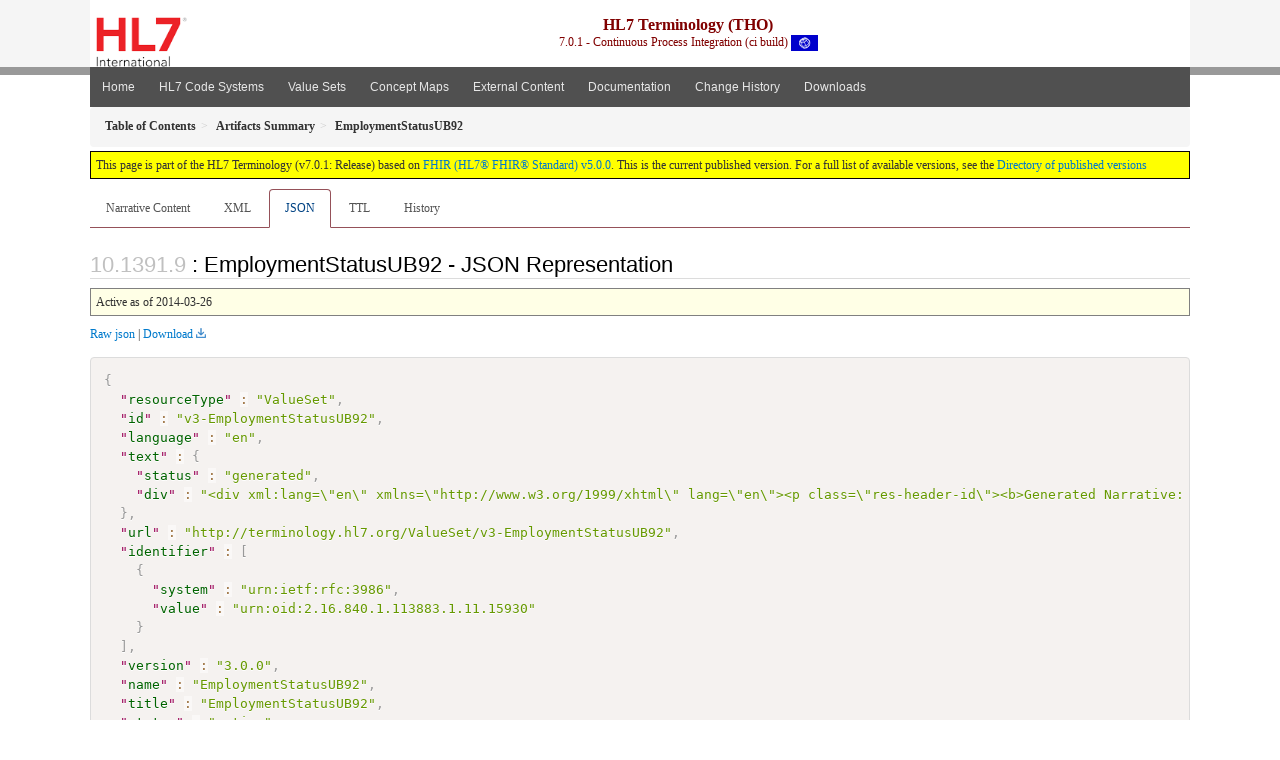

--- FILE ---
content_type: text/html
request_url: https://terminology.hl7.org/ValueSet-v3-EmploymentStatusUB92.json.html
body_size: 3862
content:


<?xml version="1.0" encoding="UTF-8"?>
<!DOCTYPE HTML>
<html xml:lang="en" xmlns="http://www.w3.org/1999/xhtml" lang="en">
  <head>
    <meta content="text/html;charset=utf-8" http-equiv="Content-Type"/>
    <title>EmploymentStatusUB92 - JSON Representation - HL7 Terminology (THO) v7.0.1</title>

    <meta name="viewport" content="width=device-width, initial-scale=1.0"/>
    <meta name="author" content="http://hl7.org/fhir"/>

    <link href="fhir.css" rel="stylesheet"/>

    <!-- Bootstrap core CSS -->
    <link href="assets/css/bootstrap-fhir.css" rel="stylesheet"/>

    <!-- Project extras -->
    <link href="assets/css/project.css" rel="stylesheet"/>
    <link href="assets/css/pygments-manni.css" rel="stylesheet"/>
    <link href="assets/css/jquery-ui.css" rel="stylesheet"/>
  	<link href="assets/css/prism.css" rel="stylesheet" />
  	<link href="assets/css/cqf.css" rel="stylesheet" />
    <!-- Placeholder for child template CSS declarations -->
    <link href="assets/css/hl7.css" rel="stylesheet"/>
    <link href="assets/css/hl7.css" rel="stylesheet"/>
    <link href="assets/css/utg.css" rel="stylesheet"/>  
    <link href="assets/css/table.css" rel="stylesheet"/>

    <script type="text/javascript" src="fhir-table-scripts.js"> </script>

    <!-- HTML5 shim and Respond.js IE8 support of HTML5 elements and media queries -->
    <!--[if lt IE 9]>
    <script src="assets/js/html5shiv.js"></script>
    <script src="assets/js/respond.min.js"></script>
    <![endif]-->

    <!-- Favicons -->
    <link rel="apple-touch-icon-precomposed" sizes="144x144" href="assets/ico/icon-fhir-144.png"/>
    <link rel="apple-touch-icon-precomposed" sizes="114x114" href="assets/ico/icon-fhir-114.png"/>
    <link rel="apple-touch-icon-precomposed" sizes="72x72" href="assets/ico/icon-fhir-72.png"/>
    <link rel="apple-touch-icon-precomposed" href="assets/ico/icon-fhir-57.png"/>
    <link rel="shortcut icon" href="assets/ico/favicon.png"/>
  </head>
  <body onload="document.body.style.opacity='1'">

	  <script src="assets/js/prism.js"></script>
    <script type="text/javascript" src="assets/js/mermaid.js"></script>
    <script type="text/javascript" src="assets/js/mermaid-init.js"></script>
    <style type="text/css">h2{--heading-prefix:"10.1391"}
    h3,h4,h5,h6{--heading-prefix:"10.1391"}</style>
    <div id="segment-header" class="segment">  <!-- segment-header -->
      <div class="container">  <!-- container -->

        <!-- Placeholder for child template header declarations -->

        <div id="hl7-nav">
          <a id="hl7-logo" data-no-external="true" href="http://hl7.org">
            <img height="50" alt="Visit the HL7 website" src="assets/images/hl7-logo-header.png"/>
          </a>
        </div>

        <div id="ig-status">
          <p><span style="font-size:12pt;font-weight:bold">HL7 Terminology (THO)</span>
            <br/>
            <span style="display:inline-block;">7.0.1 - Continuous Process Integration (ci build)



  <img alt="International flag" src="assets/images/001.svg" height="16" title="International"/>


            </span>
          </p>
        </div>
      </div> <!-- /container -->
    </div>  <!-- /segment-header -->

    <div id="segment-navbar" class="segment">  <!-- segment-navbar -->
      <div id="stripe"> </div>
      <div class="container">  <!-- container -->
        <!-- HEADER CONTENT -->

        <nav class="navbar navbar-inverse">
          <!--status-bar-->
          <div class="container">
            <button data-target=".navbar-inverse-collapse" class="navbar-toggle" data-toggle="collapse" type="button">
              <span class="icon-bar"> </span>
              <span class="icon-bar"> </span>
              <span class="icon-bar"> </span>
            </button>
            <a class="navbar-brand hidden" href="http://hl7.org/fhir/R5/index.html">FHIR</a>
            <div class="nav-collapse collapse navbar-inverse-collapse">
              <ul xmlns="http://www.w3.org/1999/xhtml" class="nav navbar-nav">
  <li><a href="index.html">Home</a></li>
  <li><a href="codesystems.html">HL7 Code Systems</a></li>
  <li><a href="valuesets.html">Value Sets</a></li>
  <li><a href="conceptmaps.html">Concept Maps</a></li>
  <li><a href="external_code_systems.html">External Content</a></li>
  <li><a href="documentation.html">Documentation</a></li>
  <li><a href="Changes.html">Change History</a></li>
  <li><a href="downloads.html">Downloads</a></li>
</ul>

            </div>  <!-- /.nav-collapse -->
          </div>  <!-- /.container -->
        </nav>  <!-- /.navbar -->
      <!-- /HEADER CONTENT -->
      </div>  <!-- /container -->
    </div>  <!-- /segment-navbar -->
    <!--status-bar-->

    <div id="segment-breadcrumb" class="segment">  <!-- segment-breadcrumb -->
      <div class="container">  <!-- container -->
        <ul class="breadcrumb">
          <li><a href='toc.html'><b>Table of Contents</b></a></li><li><a href='artifacts.html'><b>Artifacts Summary</b></a></li><li><b>EmploymentStatusUB92</b></li>

        </ul>
      </div>  <!-- /container -->
    </div>  <!-- /segment-breadcrumb -->

    <a name="top"> </a>
    <div id="segment-content" class="segment">  <!-- segment-content -->
      <div class="container">  <!-- container -->
        <div class="row">
          <div class="inner-wrapper">

<div style="counter-reset: section 8" class="col-12">
<!--ReleaseHeader--><p id="publish-box">This page is part of the HL7 Terminology (v7.0.1: Release) based on <a data-no-external="true" href="http://hl7.org/fhir/R5">FHIR (HL7® FHIR® Standard) v5.0.0</a>. This is the current published version.  For a full list of available versions, see the <a data-no-external="true" href="http://terminology.hl7.org/history.html">Directory of published versions</a></p><!--EndReleaseHeader-->









<ul class="nav nav-tabs">

  <li>
    <a href="ValueSet-v3-EmploymentStatusUB92.html">Narrative Content</a>
  </li>



  
    <li>
      <a href="ValueSet-v3-EmploymentStatusUB92.xml.html">XML</a>
    </li>
  


  
    <li class="active">
      <a href="#">JSON</a>
    </li>
  


  
    <li>
      <a href="ValueSet-v3-EmploymentStatusUB92.ttl.html">TTL</a>
    </li>
  


  
    <li>
      <a href="ValueSet-v3-EmploymentStatusUB92.change.history.html">History</a>
    </li>
  


</ul>


<a name="root"> </a>


<h2 id="root">: EmploymentStatusUB92 - JSON Representation</h2>

  <table class="colsi">
    <tr>

      <td colspan="2">
        
          Active
          
            as of 2014-03-26
          
        
      </td>

    </tr>
  </table>


<p><a href="ValueSet-v3-EmploymentStatusUB92.json" no-download="true">Raw json</a> | <a href="ValueSet-v3-EmploymentStatusUB92.json" download>Download</a></p>

  <!-- insert intro if present -->
  



  <pre class="json" data-fhir="generated" style="white-space: pre; text-wrap: nowrap; width: auto;"><code class="language-json" style="white-space: pre; text-wrap: nowrap;">{
  "<a href="http://hl7.org/fhir/R5/valueset.html#XValueSet">resourceType</a>" : "ValueSet",
  "<a href="http://hl7.org/fhir/R5/resource.html#XValueSet.id">id</a>" : "v3-EmploymentStatusUB92",
  "<a href="http://hl7.org/fhir/R5/resource.html#XValueSet.language">language</a>" : "en",
  "<a href="http://hl7.org/fhir/R5/domainresource.html#XValueSet.text">text</a>" : {
    "<a href="http://hl7.org/fhir/R5/narrative.html#Narrative#XNarrative.status">status</a>" : "generated",
    "<a href="http://hl7.org/fhir/R5/narrative.html#Narrative#XNarrative.div">div</a>" : "&lt;div xml:lang=\&quot;en\&quot; xmlns=\&quot;http://www.w3.org/1999/xhtml\&quot; lang=\&quot;en\&quot;&gt;&lt;p class=\&quot;res-header-id\&quot;&gt;&lt;b&gt;Generated Narrative: ValueSet v3-EmploymentStatusUB92&lt;/b&gt;&lt;/p&gt;&lt;a name=\&quot;v3-EmploymentStatusUB92\&quot;&gt; &lt;/a&gt;&lt;a name=\&quot;hcv3-EmploymentStatusUB92\&quot;&gt; &lt;/a&gt;&lt;div style=\&quot;display: inline-block; background-color: #d9e0e7; padding: 6px; margin: 4px; border: 1px solid #8da1b4; border-radius: 5px; line-height: 60%\&quot;&gt;&lt;p style=\&quot;margin-bottom: 0px\&quot;&gt;Language: en&lt;/p&gt;&lt;/div&gt;&lt;ul&gt;&lt;li&gt;Include all codes defined in &lt;code&gt;http://terminology.hl7.org/CodeSystem/nubc-UB92&lt;/code&gt;&lt;span title=\&quot;Version is not explicitly stated. No matching Code System found\&quot;&gt; version Not Stated (use latest from terminology server)&lt;/span&gt;&lt;/li&gt;&lt;/ul&gt;&lt;/div&gt;"
  },
  "<a href="http://hl7.org/fhir/R5/valueset.html#XValueSet.url">url</a>" : "http://terminology.hl7.org/ValueSet/v3-EmploymentStatusUB92",
  "<a href="http://hl7.org/fhir/R5/valueset.html#XValueSet.identifier">identifier</a>" : [
    {
      "<a href="http://hl7.org/fhir/R5/datatypes.html#Identifier#XIdentifier.system">system</a>" : "urn:ietf:rfc:3986",
      "<a href="http://hl7.org/fhir/R5/datatypes.html#Identifier#XIdentifier.value">value</a>" : "urn:oid:2.16.840.1.113883.1.11.15930"
    }
  ],
  "<a href="http://hl7.org/fhir/R5/valueset.html#XValueSet.version">version</a>" : "3.0.0",
  "<a href="http://hl7.org/fhir/R5/valueset.html#XValueSet.name">name</a>" : "EmploymentStatusUB92",
  "<a href="http://hl7.org/fhir/R5/valueset.html#XValueSet.title">title</a>" : "EmploymentStatusUB92",
  "<a href="http://hl7.org/fhir/R5/valueset.html#XValueSet.status">status</a>" : "active",
  "<a href="http://hl7.org/fhir/R5/valueset.html#XValueSet.experimental">experimental</a>" : false,
  "<a href="http://hl7.org/fhir/R5/valueset.html#XValueSet.date">date</a>" : "2014-03-26",
  "<a href="http://hl7.org/fhir/R5/valueset.html#XValueSet.publisher">publisher</a>" : "Health Level Seven International",
  "<a href="http://hl7.org/fhir/R5/valueset.html#XValueSet.contact">contact</a>" : [
    {
      "<a href="http://hl7.org/fhir/R5/metadatatypes.html#ContactDetail#XContactDetail.telecom">telecom</a>" : [
        {
          "<a href="http://hl7.org/fhir/R5/datatypes.html#ContactPoint#XContactPoint.system">system</a>" : "url",
          "<a href="http://hl7.org/fhir/R5/datatypes.html#ContactPoint#XContactPoint.value">value</a>" : "http://hl7.org"
        },
        {
          "<a href="http://hl7.org/fhir/R5/datatypes.html#ContactPoint#XContactPoint.system">system</a>" : "email",
          "<a href="http://hl7.org/fhir/R5/datatypes.html#ContactPoint#XContactPoint.value">value</a>" : "hq@HL7.org"
        }
      ]
    }
  ],
  "<a href="http://hl7.org/fhir/R5/valueset.html#XValueSet.description">description</a>" : "***No description***",
  "<a href="http://hl7.org/fhir/R5/valueset.html#XValueSet.copyright">copyright</a>" : "This material derives from the HL7 Terminology THO. THO is copyright ©1989+ Health Level Seven International and is made available under the CC0 designation. For more licensing information see: https://terminology.hl7.org/license.html",
  "<a href="http://hl7.org/fhir/R5/valueset.html#XValueSet.compose">compose</a>" : {
    "<a href="http://hl7.org/fhir/R5/valueset.html#XValueSet.compose.include">include</a>" : [
      {
        "<a href="http://hl7.org/fhir/R5/valueset.html#XValueSet.compose.include.system">system</a>" : "http://terminology.hl7.org/CodeSystem/nubc-UB92"
      }
    ]
  }
}</code></pre>


  <!-- insert notes if present -->
  



</div>
        </div>  <!-- /inner-wrapper -->
      </div>  <!-- /row -->
    </div>  <!-- /container -->
  </div>  <!-- /segment-content -->

  <script type="text/javascript" src="assets/js/jquery.js"> </script>     <!-- note keep space here, otherwise it will be transformed to empty tag -> fails -->
  <script type="text/javascript" src="assets/js/jquery-ui.min.js"> </script>

  <script type="text/javascript" src="assets/js/window-hash.js"> </script>
  <a name="bottom"> </a>
  <div id="segment-footer" igtool="footer" class="segment">  <!-- segment-footer -->
    <div class="container">  <!-- container -->

      <div class="inner-wrapper">
        <p>
          IG &#169; 2020+ <a style="color:var(--footer-hyperlink-text-color)" href="http://hl7.org/Special/committees/vocab">HL7 International - Vocabulary Work Group</a>.  Package hl7.terminology#7.0.1 based on <a style="color: var(--footer-hyperlink-text-color)" href="http://hl7.org/fhir/R5/">FHIR 5.0.0</a>. Generated <span title="Thu, Dec 11, 2025 23:58-0700">2025-12-11</span>
          <br/>
          <span style="color: var(--footer-highlight-text-color)">
                      Links: <a style="color: var(--footer-hyperlink-text-color)" href="toc.html">Table of Contents</a> |
                 <a style="color: var(--footer-hyperlink-text-color)" href="qa.html">QA Report</a>
                 
                
                 | <a style="color: #81BEF7" target="_blank" href="http://terminology.hl7.org/history.html">Version History <img alt="external" style="vertical-align: baseline" src="external.png"/></a></a> |
                 <a style="color: #81BEF7" target="_blank" href="license.html"> <img alt="external" style="vertical-align: baseline" src="cc0.png"/></a> |
                 <!--<a style="color: #81BEF7" href="todo.html">Search</a> | --> 
                 <a style="color: #81BEF7" target="_blank" href="https://jira.hl7.org/projects/UP">Propose a change <img alt="external" style="vertical-align: baseline" src="external.png"/></a>

          </span>
        </p>
      </div>  <!-- /inner-wrapper -->
    </div>  <!-- /container -->
  </div>  <!-- /segment-footer -->
  
  <div id="segment-post-footer" class="segment hidden">  <!-- segment-post-footer -->
    <div class="container">  <!-- container -->
    </div>  <!-- /container -->
  </div>  <!-- /segment-post-footer -->

  <!-- JS and analytics only. -->
  <!-- Bootstrap core JavaScript
  ================================================== -->
  <!-- Placed at the end of the document so the pages load faster -->
  <script type="text/javascript" src="assets/js/bootstrap.min.js"> </script>
  <script type="text/javascript" src="assets/js/respond.min.js"> </script>
  <script type="text/javascript" src="assets/js/anchor.min.js"> </script>
  <script type="text/javascript" src="assets/js/clipboard.min.js"> </script>
  <script type="text/javascript" src="assets/js/clipboard-btn.js"> </script>
  <script type="text/javascript" src="assets/js/anchor-hover.js"> </script>
  <!-- Analytics Below
  ================================================== -->
  </body>
</html>



--- FILE ---
content_type: text/javascript
request_url: https://terminology.hl7.org/assets/js/mermaid-init.js
body_size: 287
content:
document.addEventListener('DOMContentLoaded', function() {
  const mermaidCodes = document.querySelectorAll('pre.language-mermaid code.language-mermaid');
  Array.from(mermaidCodes).forEach(function(code) {
    const pre = code.parentNode;
    const content = code.textContent;
    const mermaidDiv = document.createElement('div');
    mermaidDiv.className = 'mermaid';
    mermaidDiv.textContent = content;
    pre.parentNode.replaceChild(mermaidDiv, pre);
  });
  mermaid.initialize({ securityLevel: 'sandbox' });
});
